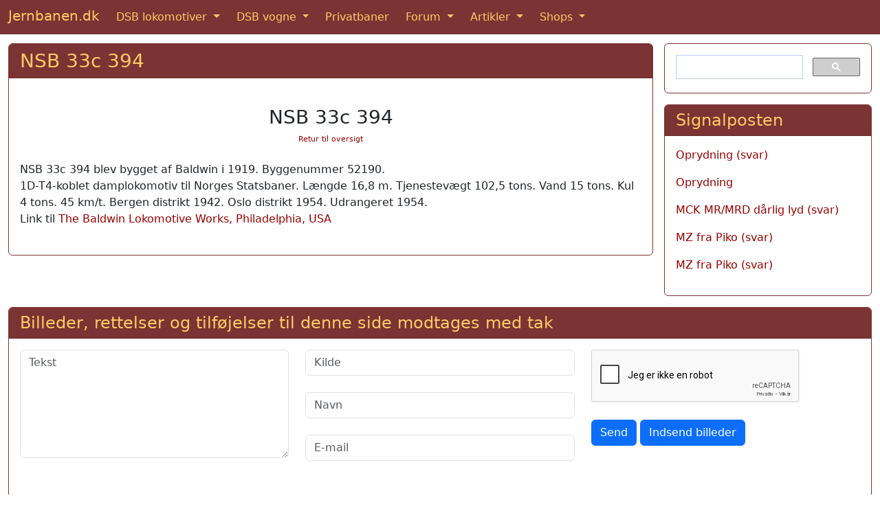

--- FILE ---
content_type: text/html; charset=utf-8
request_url: https://www.google.com/recaptcha/api2/anchor?ar=1&k=6LcIqBMUAAAAAAUzm5XeLElrXXrpCQKheUwvaDZq&co=aHR0cHM6Ly93d3cuamVybmJhbmVuLmRrOjQ0Mw..&hl=da&v=PoyoqOPhxBO7pBk68S4YbpHZ&size=normal&anchor-ms=20000&execute-ms=30000&cb=58t7lbsx123c
body_size: 49634
content:
<!DOCTYPE HTML><html dir="ltr" lang="da"><head><meta http-equiv="Content-Type" content="text/html; charset=UTF-8">
<meta http-equiv="X-UA-Compatible" content="IE=edge">
<title>reCAPTCHA</title>
<style type="text/css">
/* cyrillic-ext */
@font-face {
  font-family: 'Roboto';
  font-style: normal;
  font-weight: 400;
  font-stretch: 100%;
  src: url(//fonts.gstatic.com/s/roboto/v48/KFO7CnqEu92Fr1ME7kSn66aGLdTylUAMa3GUBHMdazTgWw.woff2) format('woff2');
  unicode-range: U+0460-052F, U+1C80-1C8A, U+20B4, U+2DE0-2DFF, U+A640-A69F, U+FE2E-FE2F;
}
/* cyrillic */
@font-face {
  font-family: 'Roboto';
  font-style: normal;
  font-weight: 400;
  font-stretch: 100%;
  src: url(//fonts.gstatic.com/s/roboto/v48/KFO7CnqEu92Fr1ME7kSn66aGLdTylUAMa3iUBHMdazTgWw.woff2) format('woff2');
  unicode-range: U+0301, U+0400-045F, U+0490-0491, U+04B0-04B1, U+2116;
}
/* greek-ext */
@font-face {
  font-family: 'Roboto';
  font-style: normal;
  font-weight: 400;
  font-stretch: 100%;
  src: url(//fonts.gstatic.com/s/roboto/v48/KFO7CnqEu92Fr1ME7kSn66aGLdTylUAMa3CUBHMdazTgWw.woff2) format('woff2');
  unicode-range: U+1F00-1FFF;
}
/* greek */
@font-face {
  font-family: 'Roboto';
  font-style: normal;
  font-weight: 400;
  font-stretch: 100%;
  src: url(//fonts.gstatic.com/s/roboto/v48/KFO7CnqEu92Fr1ME7kSn66aGLdTylUAMa3-UBHMdazTgWw.woff2) format('woff2');
  unicode-range: U+0370-0377, U+037A-037F, U+0384-038A, U+038C, U+038E-03A1, U+03A3-03FF;
}
/* math */
@font-face {
  font-family: 'Roboto';
  font-style: normal;
  font-weight: 400;
  font-stretch: 100%;
  src: url(//fonts.gstatic.com/s/roboto/v48/KFO7CnqEu92Fr1ME7kSn66aGLdTylUAMawCUBHMdazTgWw.woff2) format('woff2');
  unicode-range: U+0302-0303, U+0305, U+0307-0308, U+0310, U+0312, U+0315, U+031A, U+0326-0327, U+032C, U+032F-0330, U+0332-0333, U+0338, U+033A, U+0346, U+034D, U+0391-03A1, U+03A3-03A9, U+03B1-03C9, U+03D1, U+03D5-03D6, U+03F0-03F1, U+03F4-03F5, U+2016-2017, U+2034-2038, U+203C, U+2040, U+2043, U+2047, U+2050, U+2057, U+205F, U+2070-2071, U+2074-208E, U+2090-209C, U+20D0-20DC, U+20E1, U+20E5-20EF, U+2100-2112, U+2114-2115, U+2117-2121, U+2123-214F, U+2190, U+2192, U+2194-21AE, U+21B0-21E5, U+21F1-21F2, U+21F4-2211, U+2213-2214, U+2216-22FF, U+2308-230B, U+2310, U+2319, U+231C-2321, U+2336-237A, U+237C, U+2395, U+239B-23B7, U+23D0, U+23DC-23E1, U+2474-2475, U+25AF, U+25B3, U+25B7, U+25BD, U+25C1, U+25CA, U+25CC, U+25FB, U+266D-266F, U+27C0-27FF, U+2900-2AFF, U+2B0E-2B11, U+2B30-2B4C, U+2BFE, U+3030, U+FF5B, U+FF5D, U+1D400-1D7FF, U+1EE00-1EEFF;
}
/* symbols */
@font-face {
  font-family: 'Roboto';
  font-style: normal;
  font-weight: 400;
  font-stretch: 100%;
  src: url(//fonts.gstatic.com/s/roboto/v48/KFO7CnqEu92Fr1ME7kSn66aGLdTylUAMaxKUBHMdazTgWw.woff2) format('woff2');
  unicode-range: U+0001-000C, U+000E-001F, U+007F-009F, U+20DD-20E0, U+20E2-20E4, U+2150-218F, U+2190, U+2192, U+2194-2199, U+21AF, U+21E6-21F0, U+21F3, U+2218-2219, U+2299, U+22C4-22C6, U+2300-243F, U+2440-244A, U+2460-24FF, U+25A0-27BF, U+2800-28FF, U+2921-2922, U+2981, U+29BF, U+29EB, U+2B00-2BFF, U+4DC0-4DFF, U+FFF9-FFFB, U+10140-1018E, U+10190-1019C, U+101A0, U+101D0-101FD, U+102E0-102FB, U+10E60-10E7E, U+1D2C0-1D2D3, U+1D2E0-1D37F, U+1F000-1F0FF, U+1F100-1F1AD, U+1F1E6-1F1FF, U+1F30D-1F30F, U+1F315, U+1F31C, U+1F31E, U+1F320-1F32C, U+1F336, U+1F378, U+1F37D, U+1F382, U+1F393-1F39F, U+1F3A7-1F3A8, U+1F3AC-1F3AF, U+1F3C2, U+1F3C4-1F3C6, U+1F3CA-1F3CE, U+1F3D4-1F3E0, U+1F3ED, U+1F3F1-1F3F3, U+1F3F5-1F3F7, U+1F408, U+1F415, U+1F41F, U+1F426, U+1F43F, U+1F441-1F442, U+1F444, U+1F446-1F449, U+1F44C-1F44E, U+1F453, U+1F46A, U+1F47D, U+1F4A3, U+1F4B0, U+1F4B3, U+1F4B9, U+1F4BB, U+1F4BF, U+1F4C8-1F4CB, U+1F4D6, U+1F4DA, U+1F4DF, U+1F4E3-1F4E6, U+1F4EA-1F4ED, U+1F4F7, U+1F4F9-1F4FB, U+1F4FD-1F4FE, U+1F503, U+1F507-1F50B, U+1F50D, U+1F512-1F513, U+1F53E-1F54A, U+1F54F-1F5FA, U+1F610, U+1F650-1F67F, U+1F687, U+1F68D, U+1F691, U+1F694, U+1F698, U+1F6AD, U+1F6B2, U+1F6B9-1F6BA, U+1F6BC, U+1F6C6-1F6CF, U+1F6D3-1F6D7, U+1F6E0-1F6EA, U+1F6F0-1F6F3, U+1F6F7-1F6FC, U+1F700-1F7FF, U+1F800-1F80B, U+1F810-1F847, U+1F850-1F859, U+1F860-1F887, U+1F890-1F8AD, U+1F8B0-1F8BB, U+1F8C0-1F8C1, U+1F900-1F90B, U+1F93B, U+1F946, U+1F984, U+1F996, U+1F9E9, U+1FA00-1FA6F, U+1FA70-1FA7C, U+1FA80-1FA89, U+1FA8F-1FAC6, U+1FACE-1FADC, U+1FADF-1FAE9, U+1FAF0-1FAF8, U+1FB00-1FBFF;
}
/* vietnamese */
@font-face {
  font-family: 'Roboto';
  font-style: normal;
  font-weight: 400;
  font-stretch: 100%;
  src: url(//fonts.gstatic.com/s/roboto/v48/KFO7CnqEu92Fr1ME7kSn66aGLdTylUAMa3OUBHMdazTgWw.woff2) format('woff2');
  unicode-range: U+0102-0103, U+0110-0111, U+0128-0129, U+0168-0169, U+01A0-01A1, U+01AF-01B0, U+0300-0301, U+0303-0304, U+0308-0309, U+0323, U+0329, U+1EA0-1EF9, U+20AB;
}
/* latin-ext */
@font-face {
  font-family: 'Roboto';
  font-style: normal;
  font-weight: 400;
  font-stretch: 100%;
  src: url(//fonts.gstatic.com/s/roboto/v48/KFO7CnqEu92Fr1ME7kSn66aGLdTylUAMa3KUBHMdazTgWw.woff2) format('woff2');
  unicode-range: U+0100-02BA, U+02BD-02C5, U+02C7-02CC, U+02CE-02D7, U+02DD-02FF, U+0304, U+0308, U+0329, U+1D00-1DBF, U+1E00-1E9F, U+1EF2-1EFF, U+2020, U+20A0-20AB, U+20AD-20C0, U+2113, U+2C60-2C7F, U+A720-A7FF;
}
/* latin */
@font-face {
  font-family: 'Roboto';
  font-style: normal;
  font-weight: 400;
  font-stretch: 100%;
  src: url(//fonts.gstatic.com/s/roboto/v48/KFO7CnqEu92Fr1ME7kSn66aGLdTylUAMa3yUBHMdazQ.woff2) format('woff2');
  unicode-range: U+0000-00FF, U+0131, U+0152-0153, U+02BB-02BC, U+02C6, U+02DA, U+02DC, U+0304, U+0308, U+0329, U+2000-206F, U+20AC, U+2122, U+2191, U+2193, U+2212, U+2215, U+FEFF, U+FFFD;
}
/* cyrillic-ext */
@font-face {
  font-family: 'Roboto';
  font-style: normal;
  font-weight: 500;
  font-stretch: 100%;
  src: url(//fonts.gstatic.com/s/roboto/v48/KFO7CnqEu92Fr1ME7kSn66aGLdTylUAMa3GUBHMdazTgWw.woff2) format('woff2');
  unicode-range: U+0460-052F, U+1C80-1C8A, U+20B4, U+2DE0-2DFF, U+A640-A69F, U+FE2E-FE2F;
}
/* cyrillic */
@font-face {
  font-family: 'Roboto';
  font-style: normal;
  font-weight: 500;
  font-stretch: 100%;
  src: url(//fonts.gstatic.com/s/roboto/v48/KFO7CnqEu92Fr1ME7kSn66aGLdTylUAMa3iUBHMdazTgWw.woff2) format('woff2');
  unicode-range: U+0301, U+0400-045F, U+0490-0491, U+04B0-04B1, U+2116;
}
/* greek-ext */
@font-face {
  font-family: 'Roboto';
  font-style: normal;
  font-weight: 500;
  font-stretch: 100%;
  src: url(//fonts.gstatic.com/s/roboto/v48/KFO7CnqEu92Fr1ME7kSn66aGLdTylUAMa3CUBHMdazTgWw.woff2) format('woff2');
  unicode-range: U+1F00-1FFF;
}
/* greek */
@font-face {
  font-family: 'Roboto';
  font-style: normal;
  font-weight: 500;
  font-stretch: 100%;
  src: url(//fonts.gstatic.com/s/roboto/v48/KFO7CnqEu92Fr1ME7kSn66aGLdTylUAMa3-UBHMdazTgWw.woff2) format('woff2');
  unicode-range: U+0370-0377, U+037A-037F, U+0384-038A, U+038C, U+038E-03A1, U+03A3-03FF;
}
/* math */
@font-face {
  font-family: 'Roboto';
  font-style: normal;
  font-weight: 500;
  font-stretch: 100%;
  src: url(//fonts.gstatic.com/s/roboto/v48/KFO7CnqEu92Fr1ME7kSn66aGLdTylUAMawCUBHMdazTgWw.woff2) format('woff2');
  unicode-range: U+0302-0303, U+0305, U+0307-0308, U+0310, U+0312, U+0315, U+031A, U+0326-0327, U+032C, U+032F-0330, U+0332-0333, U+0338, U+033A, U+0346, U+034D, U+0391-03A1, U+03A3-03A9, U+03B1-03C9, U+03D1, U+03D5-03D6, U+03F0-03F1, U+03F4-03F5, U+2016-2017, U+2034-2038, U+203C, U+2040, U+2043, U+2047, U+2050, U+2057, U+205F, U+2070-2071, U+2074-208E, U+2090-209C, U+20D0-20DC, U+20E1, U+20E5-20EF, U+2100-2112, U+2114-2115, U+2117-2121, U+2123-214F, U+2190, U+2192, U+2194-21AE, U+21B0-21E5, U+21F1-21F2, U+21F4-2211, U+2213-2214, U+2216-22FF, U+2308-230B, U+2310, U+2319, U+231C-2321, U+2336-237A, U+237C, U+2395, U+239B-23B7, U+23D0, U+23DC-23E1, U+2474-2475, U+25AF, U+25B3, U+25B7, U+25BD, U+25C1, U+25CA, U+25CC, U+25FB, U+266D-266F, U+27C0-27FF, U+2900-2AFF, U+2B0E-2B11, U+2B30-2B4C, U+2BFE, U+3030, U+FF5B, U+FF5D, U+1D400-1D7FF, U+1EE00-1EEFF;
}
/* symbols */
@font-face {
  font-family: 'Roboto';
  font-style: normal;
  font-weight: 500;
  font-stretch: 100%;
  src: url(//fonts.gstatic.com/s/roboto/v48/KFO7CnqEu92Fr1ME7kSn66aGLdTylUAMaxKUBHMdazTgWw.woff2) format('woff2');
  unicode-range: U+0001-000C, U+000E-001F, U+007F-009F, U+20DD-20E0, U+20E2-20E4, U+2150-218F, U+2190, U+2192, U+2194-2199, U+21AF, U+21E6-21F0, U+21F3, U+2218-2219, U+2299, U+22C4-22C6, U+2300-243F, U+2440-244A, U+2460-24FF, U+25A0-27BF, U+2800-28FF, U+2921-2922, U+2981, U+29BF, U+29EB, U+2B00-2BFF, U+4DC0-4DFF, U+FFF9-FFFB, U+10140-1018E, U+10190-1019C, U+101A0, U+101D0-101FD, U+102E0-102FB, U+10E60-10E7E, U+1D2C0-1D2D3, U+1D2E0-1D37F, U+1F000-1F0FF, U+1F100-1F1AD, U+1F1E6-1F1FF, U+1F30D-1F30F, U+1F315, U+1F31C, U+1F31E, U+1F320-1F32C, U+1F336, U+1F378, U+1F37D, U+1F382, U+1F393-1F39F, U+1F3A7-1F3A8, U+1F3AC-1F3AF, U+1F3C2, U+1F3C4-1F3C6, U+1F3CA-1F3CE, U+1F3D4-1F3E0, U+1F3ED, U+1F3F1-1F3F3, U+1F3F5-1F3F7, U+1F408, U+1F415, U+1F41F, U+1F426, U+1F43F, U+1F441-1F442, U+1F444, U+1F446-1F449, U+1F44C-1F44E, U+1F453, U+1F46A, U+1F47D, U+1F4A3, U+1F4B0, U+1F4B3, U+1F4B9, U+1F4BB, U+1F4BF, U+1F4C8-1F4CB, U+1F4D6, U+1F4DA, U+1F4DF, U+1F4E3-1F4E6, U+1F4EA-1F4ED, U+1F4F7, U+1F4F9-1F4FB, U+1F4FD-1F4FE, U+1F503, U+1F507-1F50B, U+1F50D, U+1F512-1F513, U+1F53E-1F54A, U+1F54F-1F5FA, U+1F610, U+1F650-1F67F, U+1F687, U+1F68D, U+1F691, U+1F694, U+1F698, U+1F6AD, U+1F6B2, U+1F6B9-1F6BA, U+1F6BC, U+1F6C6-1F6CF, U+1F6D3-1F6D7, U+1F6E0-1F6EA, U+1F6F0-1F6F3, U+1F6F7-1F6FC, U+1F700-1F7FF, U+1F800-1F80B, U+1F810-1F847, U+1F850-1F859, U+1F860-1F887, U+1F890-1F8AD, U+1F8B0-1F8BB, U+1F8C0-1F8C1, U+1F900-1F90B, U+1F93B, U+1F946, U+1F984, U+1F996, U+1F9E9, U+1FA00-1FA6F, U+1FA70-1FA7C, U+1FA80-1FA89, U+1FA8F-1FAC6, U+1FACE-1FADC, U+1FADF-1FAE9, U+1FAF0-1FAF8, U+1FB00-1FBFF;
}
/* vietnamese */
@font-face {
  font-family: 'Roboto';
  font-style: normal;
  font-weight: 500;
  font-stretch: 100%;
  src: url(//fonts.gstatic.com/s/roboto/v48/KFO7CnqEu92Fr1ME7kSn66aGLdTylUAMa3OUBHMdazTgWw.woff2) format('woff2');
  unicode-range: U+0102-0103, U+0110-0111, U+0128-0129, U+0168-0169, U+01A0-01A1, U+01AF-01B0, U+0300-0301, U+0303-0304, U+0308-0309, U+0323, U+0329, U+1EA0-1EF9, U+20AB;
}
/* latin-ext */
@font-face {
  font-family: 'Roboto';
  font-style: normal;
  font-weight: 500;
  font-stretch: 100%;
  src: url(//fonts.gstatic.com/s/roboto/v48/KFO7CnqEu92Fr1ME7kSn66aGLdTylUAMa3KUBHMdazTgWw.woff2) format('woff2');
  unicode-range: U+0100-02BA, U+02BD-02C5, U+02C7-02CC, U+02CE-02D7, U+02DD-02FF, U+0304, U+0308, U+0329, U+1D00-1DBF, U+1E00-1E9F, U+1EF2-1EFF, U+2020, U+20A0-20AB, U+20AD-20C0, U+2113, U+2C60-2C7F, U+A720-A7FF;
}
/* latin */
@font-face {
  font-family: 'Roboto';
  font-style: normal;
  font-weight: 500;
  font-stretch: 100%;
  src: url(//fonts.gstatic.com/s/roboto/v48/KFO7CnqEu92Fr1ME7kSn66aGLdTylUAMa3yUBHMdazQ.woff2) format('woff2');
  unicode-range: U+0000-00FF, U+0131, U+0152-0153, U+02BB-02BC, U+02C6, U+02DA, U+02DC, U+0304, U+0308, U+0329, U+2000-206F, U+20AC, U+2122, U+2191, U+2193, U+2212, U+2215, U+FEFF, U+FFFD;
}
/* cyrillic-ext */
@font-face {
  font-family: 'Roboto';
  font-style: normal;
  font-weight: 900;
  font-stretch: 100%;
  src: url(//fonts.gstatic.com/s/roboto/v48/KFO7CnqEu92Fr1ME7kSn66aGLdTylUAMa3GUBHMdazTgWw.woff2) format('woff2');
  unicode-range: U+0460-052F, U+1C80-1C8A, U+20B4, U+2DE0-2DFF, U+A640-A69F, U+FE2E-FE2F;
}
/* cyrillic */
@font-face {
  font-family: 'Roboto';
  font-style: normal;
  font-weight: 900;
  font-stretch: 100%;
  src: url(//fonts.gstatic.com/s/roboto/v48/KFO7CnqEu92Fr1ME7kSn66aGLdTylUAMa3iUBHMdazTgWw.woff2) format('woff2');
  unicode-range: U+0301, U+0400-045F, U+0490-0491, U+04B0-04B1, U+2116;
}
/* greek-ext */
@font-face {
  font-family: 'Roboto';
  font-style: normal;
  font-weight: 900;
  font-stretch: 100%;
  src: url(//fonts.gstatic.com/s/roboto/v48/KFO7CnqEu92Fr1ME7kSn66aGLdTylUAMa3CUBHMdazTgWw.woff2) format('woff2');
  unicode-range: U+1F00-1FFF;
}
/* greek */
@font-face {
  font-family: 'Roboto';
  font-style: normal;
  font-weight: 900;
  font-stretch: 100%;
  src: url(//fonts.gstatic.com/s/roboto/v48/KFO7CnqEu92Fr1ME7kSn66aGLdTylUAMa3-UBHMdazTgWw.woff2) format('woff2');
  unicode-range: U+0370-0377, U+037A-037F, U+0384-038A, U+038C, U+038E-03A1, U+03A3-03FF;
}
/* math */
@font-face {
  font-family: 'Roboto';
  font-style: normal;
  font-weight: 900;
  font-stretch: 100%;
  src: url(//fonts.gstatic.com/s/roboto/v48/KFO7CnqEu92Fr1ME7kSn66aGLdTylUAMawCUBHMdazTgWw.woff2) format('woff2');
  unicode-range: U+0302-0303, U+0305, U+0307-0308, U+0310, U+0312, U+0315, U+031A, U+0326-0327, U+032C, U+032F-0330, U+0332-0333, U+0338, U+033A, U+0346, U+034D, U+0391-03A1, U+03A3-03A9, U+03B1-03C9, U+03D1, U+03D5-03D6, U+03F0-03F1, U+03F4-03F5, U+2016-2017, U+2034-2038, U+203C, U+2040, U+2043, U+2047, U+2050, U+2057, U+205F, U+2070-2071, U+2074-208E, U+2090-209C, U+20D0-20DC, U+20E1, U+20E5-20EF, U+2100-2112, U+2114-2115, U+2117-2121, U+2123-214F, U+2190, U+2192, U+2194-21AE, U+21B0-21E5, U+21F1-21F2, U+21F4-2211, U+2213-2214, U+2216-22FF, U+2308-230B, U+2310, U+2319, U+231C-2321, U+2336-237A, U+237C, U+2395, U+239B-23B7, U+23D0, U+23DC-23E1, U+2474-2475, U+25AF, U+25B3, U+25B7, U+25BD, U+25C1, U+25CA, U+25CC, U+25FB, U+266D-266F, U+27C0-27FF, U+2900-2AFF, U+2B0E-2B11, U+2B30-2B4C, U+2BFE, U+3030, U+FF5B, U+FF5D, U+1D400-1D7FF, U+1EE00-1EEFF;
}
/* symbols */
@font-face {
  font-family: 'Roboto';
  font-style: normal;
  font-weight: 900;
  font-stretch: 100%;
  src: url(//fonts.gstatic.com/s/roboto/v48/KFO7CnqEu92Fr1ME7kSn66aGLdTylUAMaxKUBHMdazTgWw.woff2) format('woff2');
  unicode-range: U+0001-000C, U+000E-001F, U+007F-009F, U+20DD-20E0, U+20E2-20E4, U+2150-218F, U+2190, U+2192, U+2194-2199, U+21AF, U+21E6-21F0, U+21F3, U+2218-2219, U+2299, U+22C4-22C6, U+2300-243F, U+2440-244A, U+2460-24FF, U+25A0-27BF, U+2800-28FF, U+2921-2922, U+2981, U+29BF, U+29EB, U+2B00-2BFF, U+4DC0-4DFF, U+FFF9-FFFB, U+10140-1018E, U+10190-1019C, U+101A0, U+101D0-101FD, U+102E0-102FB, U+10E60-10E7E, U+1D2C0-1D2D3, U+1D2E0-1D37F, U+1F000-1F0FF, U+1F100-1F1AD, U+1F1E6-1F1FF, U+1F30D-1F30F, U+1F315, U+1F31C, U+1F31E, U+1F320-1F32C, U+1F336, U+1F378, U+1F37D, U+1F382, U+1F393-1F39F, U+1F3A7-1F3A8, U+1F3AC-1F3AF, U+1F3C2, U+1F3C4-1F3C6, U+1F3CA-1F3CE, U+1F3D4-1F3E0, U+1F3ED, U+1F3F1-1F3F3, U+1F3F5-1F3F7, U+1F408, U+1F415, U+1F41F, U+1F426, U+1F43F, U+1F441-1F442, U+1F444, U+1F446-1F449, U+1F44C-1F44E, U+1F453, U+1F46A, U+1F47D, U+1F4A3, U+1F4B0, U+1F4B3, U+1F4B9, U+1F4BB, U+1F4BF, U+1F4C8-1F4CB, U+1F4D6, U+1F4DA, U+1F4DF, U+1F4E3-1F4E6, U+1F4EA-1F4ED, U+1F4F7, U+1F4F9-1F4FB, U+1F4FD-1F4FE, U+1F503, U+1F507-1F50B, U+1F50D, U+1F512-1F513, U+1F53E-1F54A, U+1F54F-1F5FA, U+1F610, U+1F650-1F67F, U+1F687, U+1F68D, U+1F691, U+1F694, U+1F698, U+1F6AD, U+1F6B2, U+1F6B9-1F6BA, U+1F6BC, U+1F6C6-1F6CF, U+1F6D3-1F6D7, U+1F6E0-1F6EA, U+1F6F0-1F6F3, U+1F6F7-1F6FC, U+1F700-1F7FF, U+1F800-1F80B, U+1F810-1F847, U+1F850-1F859, U+1F860-1F887, U+1F890-1F8AD, U+1F8B0-1F8BB, U+1F8C0-1F8C1, U+1F900-1F90B, U+1F93B, U+1F946, U+1F984, U+1F996, U+1F9E9, U+1FA00-1FA6F, U+1FA70-1FA7C, U+1FA80-1FA89, U+1FA8F-1FAC6, U+1FACE-1FADC, U+1FADF-1FAE9, U+1FAF0-1FAF8, U+1FB00-1FBFF;
}
/* vietnamese */
@font-face {
  font-family: 'Roboto';
  font-style: normal;
  font-weight: 900;
  font-stretch: 100%;
  src: url(//fonts.gstatic.com/s/roboto/v48/KFO7CnqEu92Fr1ME7kSn66aGLdTylUAMa3OUBHMdazTgWw.woff2) format('woff2');
  unicode-range: U+0102-0103, U+0110-0111, U+0128-0129, U+0168-0169, U+01A0-01A1, U+01AF-01B0, U+0300-0301, U+0303-0304, U+0308-0309, U+0323, U+0329, U+1EA0-1EF9, U+20AB;
}
/* latin-ext */
@font-face {
  font-family: 'Roboto';
  font-style: normal;
  font-weight: 900;
  font-stretch: 100%;
  src: url(//fonts.gstatic.com/s/roboto/v48/KFO7CnqEu92Fr1ME7kSn66aGLdTylUAMa3KUBHMdazTgWw.woff2) format('woff2');
  unicode-range: U+0100-02BA, U+02BD-02C5, U+02C7-02CC, U+02CE-02D7, U+02DD-02FF, U+0304, U+0308, U+0329, U+1D00-1DBF, U+1E00-1E9F, U+1EF2-1EFF, U+2020, U+20A0-20AB, U+20AD-20C0, U+2113, U+2C60-2C7F, U+A720-A7FF;
}
/* latin */
@font-face {
  font-family: 'Roboto';
  font-style: normal;
  font-weight: 900;
  font-stretch: 100%;
  src: url(//fonts.gstatic.com/s/roboto/v48/KFO7CnqEu92Fr1ME7kSn66aGLdTylUAMa3yUBHMdazQ.woff2) format('woff2');
  unicode-range: U+0000-00FF, U+0131, U+0152-0153, U+02BB-02BC, U+02C6, U+02DA, U+02DC, U+0304, U+0308, U+0329, U+2000-206F, U+20AC, U+2122, U+2191, U+2193, U+2212, U+2215, U+FEFF, U+FFFD;
}

</style>
<link rel="stylesheet" type="text/css" href="https://www.gstatic.com/recaptcha/releases/PoyoqOPhxBO7pBk68S4YbpHZ/styles__ltr.css">
<script nonce="mqPQa5XbBtMUt4ELszdULA" type="text/javascript">window['__recaptcha_api'] = 'https://www.google.com/recaptcha/api2/';</script>
<script type="text/javascript" src="https://www.gstatic.com/recaptcha/releases/PoyoqOPhxBO7pBk68S4YbpHZ/recaptcha__da.js" nonce="mqPQa5XbBtMUt4ELszdULA">
      
    </script></head>
<body><div id="rc-anchor-alert" class="rc-anchor-alert"></div>
<input type="hidden" id="recaptcha-token" value="[base64]">
<script type="text/javascript" nonce="mqPQa5XbBtMUt4ELszdULA">
      recaptcha.anchor.Main.init("[\x22ainput\x22,[\x22bgdata\x22,\x22\x22,\[base64]/[base64]/bmV3IFpbdF0obVswXSk6Sz09Mj9uZXcgWlt0XShtWzBdLG1bMV0pOks9PTM/bmV3IFpbdF0obVswXSxtWzFdLG1bMl0pOks9PTQ/[base64]/[base64]/[base64]/[base64]/[base64]/[base64]/[base64]/[base64]/[base64]/[base64]/[base64]/[base64]/[base64]/[base64]\\u003d\\u003d\x22,\[base64]\\u003d\x22,\x22EBDCohl4cQEGIidTBQAawoJCw6hAw4oKO8KSFMOgRH/[base64]/wrs9w53ChcOKw6wzOyvCj8Ocw4vCtA7DssKdB8Obw4XDjcOuw4TDlsKpw67DjhMhO0keEcOvYSfDpDDCnlQgQlAbQsOCw5XDs8K5Y8K+w4ULE8KVJ8KzwqAjwq4PfMKBw6QOwp7CrHkGQXM5wq/CrXzDgcK6JXjClcK+wqE5wrTCkx/DjTkvw5IHOcK/[base64]/w4fCsCQLV8OLwr0ewrbCkcKUMnEvw4jDuTJ9wr/DgTJqL0jCp2/[base64]/CmABNwq7DuMOsaFMERMOUIcOqenXDusKRHgdUw5R+K8KaR8K3EmxND8O6w4XCkVFawo4nwpnCkmLCpTvCowYkXW/CncOOwrfCgcKEa1jCrcOPYycbPkQCw7vChcKYVcOzZCnCt8OvMyVsch8tw7k8YMKIwrDCscO9wpl4T8OONEI+wq/CrR0EasKrwqTCqkYlSW1GwqvClsKaEcOdw4LCjzwqMMKwfH7DlQfCpEoMw4M7EcO3AsOpwrjCnn3DtmEvJMOBw79MRsOHw4rDgsKOwq46I0kcwo7CpMOKQD9IDDDCuSI3W8KXWsKqH3Frw6/DhgXDl8KIVcOgfMK8IcONZcK6EcOFwoVJwoxnKDTDnwUfAFTDkCvCpBA5wrkGOX9GcwMoDRHCvsK/YsO7FcKcw6/DpQLCpg7DhMOywrHDsUR8wp/[base64]/CgMOMwoYAw4/DmcO6D0XCiDLCrVrDrMOzwq/DsRXDtWEiw7k/ZsOQZcOnwqLDlT7DoQPDhSHCiTNhAwYvw6xDwpTDhxQAW8O1AcOzw49RXzAJwpYxb2TDmQXCp8OKw7jDrcKVwrNOwqF3w5BNUsObwq9twoTDvMKbwo0Jw5/DpsOFcsKjKMOGA8OkLjwqwrEZw6AjNsOYw4EKDAPChsKZJMKUIyrDgcOkw5bDrgPCtMOyw5Y4wpp+wrY0w4TCmwkQJcKBX1R9RMKcw5dxOTopwoLCohHDkWZJwqfDshTDgFrCqxBTw5oHw7/DpEVbdUXDlEPDgsKvw7U7wqBtHcKUwpfDqXHDk8KIwop1w7zDpcOew4PCkAjDscKtw5I6RcOGfQXClcOlw79/VEd7w64VbcOawqTCnlDDgMO+w7/CvDrClMO0VVLDh1PClhTCnS9GP8K9ZsK3TcKqXMK1w4lCdMKad0l+wqRaFcKQw7rDoTM6M0pTU2Ecw6TDsMKXw7wYS8OFFTkvWRlVV8K1DnVSBC5rMyZpw5Y+e8O/w4E+wofCnsO3wppQTgxhOsKGw65rwoTDnsOMe8OQaMOXw7XCjMKkD1gmwpnCkcKxCcKxQcKfwpnCvcOvw4VpZFUwXMOjcy1cB3g8w6PCncKVeGd4YEVlGcOywqofw6FKw4gQwo0Fw5XCm2sYKMOvw4stVMObwpXDrjEZw67DoU3CnMK9Qn/CtMOHazgyw79Yw6tQw7IAR8K5d8ORNX/ChMODKcK8dAA4BcOJwoY5w6ZbGcOfS1EfwqDCu1oHFsK1AXXDmmDDscKrw4/[base64]/w6BYQsOSwpDCtsOyVcKnwp5Uw4ohw65LRRRyECfDjXLCm3nDgcODMsKXKzkMw7xJN8KzcAdrw5nDosKeZUHCqMKUAXhFVcKUTsOZMEfDnWAXw6MxM2/DgSUOETXCp8K1EsO+w4XDnEhww6spw7cpwpXDmxcuwoLDlsOFw7Bswo/[base64]/CksOJW8O9IsOKw78SwqU1DcKrd1klw4nCnRE1w5LCgCwVwp3DsHDCpwoLw7zDqsKiwot1ZnDDscKXwoRcFcOzdsO7w75QY8OsCmQbcUvDn8Kbe8O0GsKsaAtjbcK8KMK0eRd9KnbCt8Oxw4ZKHcOcemtLC0Zawr/CncKpcjjDrgPDrxLDkwfCgcKow40WI8OQwrnCu23CmcOJbyfDpE04Cg8JZsKYb8KbeAnCuBpyw4xfEgDDisOsworCjcOTCTkow6HDkHZKTQnCpsKXwrHCtsOMw7HDhsKWw5/DssO1woRyM2/CrMOJEHs/[base64]/wqzDrhVxJAnDqcORRlY/[base64]/w7vDhMOowpovQsOowp0QacOew6fCqWrCssO8woXChHBSw6XCr2TClwzDnsOJYzjCsWAfw7TDmxMkw5rDrsKpw7nDmDfCvcO+w6J2wqHDr03CiMKQNBsDw5/DjTXDo8KgeMKDYcOYARPCqXNgdsKOb8OWBRHCnMKew45yNHvDvl8uYsKYw7TDn8KvH8O/G8O9M8Ksw7PCok7DvSHDmMKidsOjwq53wp7DuT53akLDgx3CplxzVFIzwprDvQHCucOkCWTChsKPasOGSsKuXjjCk8KOwpzCqsKuKy/[base64]/[base64]/CuMKge8KzcBYvw6gxLMKmw53CnsODYTvCsichwqVgw5nDlcKcLinDnMOKSHTDlsK2wrLClsOrw5PCicKjd8KXDWPDmsOOFMKDwpZlXUTDisO/w4k+U8KfwrzDtjkib8OmX8KewrHCq8KbDQPCvsK0AMO4w7zDkQ3CrjHDmsO4KCs7wovDtsO1ZgMZw6Mywq46T8OYw7VQaMKBwoTDnTbChgBiKcKKw73CtRhow6HChg99w49tw4AJw64/[base64]/CgcKdSXTDp8KXVsO+wq9fVBsHR8KMw5RaLcKtwq/DvSDCkMKbeQrDjWrCscKrUsK3w5LCssOxw40Gw41Yw48Ewo0cwp3DuFZUwqzDm8OVcDhCw4cww5x9w405w5QQBcK/wrDCtCRFE8KILsOMw4nDlsKbIAvClV/CnsKZC8KBeAXDpMOgwpDDlsORQn7DhXAUwqE5w7zCuFxOwrAOXR3Du8K5AsOIwqrDkCIxwogQP37Cqh7CpREnbMOiaTDDujrDlmvDlMK5bsO5QhvDjsKOG3kOaMOTKFbCiMK6FcOXS8Otw7Z1aBvDmsKgXsOCDsK+wofDmcKMw5zDlnbCmEYbDcKwa2fDpsO/[base64]/I8KlD8Kvw7tkwrpJPcKOGArCjF/DgMKmElXDvi06EcKNwpfCvVXDuMKgw79lXRPCl8Kzw5rDsEMjw7fDt1DDlcOFw7nDqz7DsF7CgcKPw7tiXMOUAsKww7BnHVHCnHkzVcOuw7ADw73DkT/Dt0TDvcONwrvDt1LCtcKPwprDrMOfFmsQAMKPwo/DqMOzDmHChXzCvcKUR2PCusKxS8K5wojDrnvDs8Kqw6/CvxRIw4ocw57DkMOlwrDCiUpVYi/DiVjDocKjCcKJMFZcOQotYcKzwodMwrzCqWY/w4ZbwpwQBEp+wqUYJwLCkEDDmgJvwpVXw6LCusKHaMKhAS5LwrnCv8OoBhs+woxVw7JqVRHDncO8w50wb8O4wr/DjhZCHcOzwqrDnWVLwqdgJcKfRlPCoi3ChcKIw7pfw6jCsMKKwoTCu8KUXlvDosK/w68fGcO9w63DpCEiwrtMaAYqwpEDw5LDrMKoMAoZw4l1w67DnMK8BMOEw7gjw5csL8K+wogOwrvDhDhMBkA2wrgDw5LCpcKcwq3CvTArw7RHwpnDvhDDrsKaw4EGRsOeIz/Ci28SLH/[base64]/ChQbCvsOKwpzCsVrDrcOpw6vDjsOqw6VLw5oJasOKSzLCh8KzwrXCp1nCk8OAw4jDlyEnHsOvw4TDnRLCjGXCicKxFk7DpwDDjMKJQGnCq10wWMOEwozDriIKWRTCg8KEw7wWenMiwozCiALDiHksLkNGw6fCkSsFH1h7OS/CrX5Aw5PDqW/Cni3DlsKHwoXDglcKwqNMSsOfw67DoMKqwq/Dnl0Xw5lmw5LCgMK6NXMjwqTDr8O0w4fCswXCicO9Bzt8wr1XVw4Jw6nDjh8Ww557wo8dBcOiLmkpw6p8E8O2w4xWMsKkwpbDlsOwwqo2w4/[base64]/CgcOxw5h4F8KRwr1kw4zDoCLDhMKMwpzCjSQTw49aw7rCtyDCpcO/wq1OZ8O2wqHDmsK+ewbChhxCw6vCn25CfsOPwpUEZmrDusKdHErCqMO7TMKbFMOgJMKcHzDCmcOdworCtsK0w7zDvHNIw6o7wo5/[base64]/DqsKcdMOQw6rDusOtwpXDn8KhwqEhwrlJKFFhFMKqwr7DtAo2w6LDnMKLYsOHw7XDhsKNwoTDkcO3wqXDisKowovCixrDsGzCtsOWwqNxY8OWwrZvNV7DsS8fJj/DkcOtcsK4YcOnw7LDlzNuZMKbcXTDm8KUdsO6wqV1wqAmw7djFcKvwr17XcOvazNPwpNTw7DDvDvDnWQwIVzClmTDqG9Sw6gVwofCsHgSwqzDgsKJwr4FK03DuC/[base64]/DtRbDusKkwqLDoMKmw5oVw7PCpWnCrAFvw5jDhcOWcmczwoMuwqzCkT0DKcOwQsOsasONQMKywp7DtWXDosK3w73DrmUBN8KneMO0GnTDnwBwYMK1ScKRwqHDglBcQGvDq8KSwq/Cg8KAw5seKyDDpQXCnXEOMRJLwopOFMOVw4DDrsK1wqDCv8OPwp/CmsKULMOUw4YHMcK/BDkfDW3Cu8OXw4YAwo4BwogRMMO9wpXDtDFDwqwGOXdLwpwUwrsKIsKWb8ONw5/CpcKew5Zbw6fDncO6wrzDv8KEVT/CpF7Dvi4tLS1COhrCi8OLWsODT8KuFsK/FMO/YMKvCcOrwojChCQZScKFTlUGw6DCkUjCp8OfworClgzDjS4hw6IfwoLCsUcewq3CocK4wqzDj2vDtFzDjBbCkGQhw7fCgGoRJsKsXRPDr8OrHsOaw5zCiysNAcKfJGbCjz3CuVUaw5Z3w4TCgQ3DlkzDkwjCmUBRcMOvDsKvI8OiH17CkcOxw7Ntw67DisO7wr/[base64]/DgcKSKw/DtcKxw4XCl8OIw4fCm8K0wqAiw5wxwrhRagZ5w7cOwrALwo/DgCnCn11NECprw4TDmT1rwrfDncO+w5TCpRA9O8Khw64Pw6jCqsO3acOHaVLCkDjCsmTCnxcSw7ZFwpHDjyFiScOpUsKEXMKHw4pkPCRvGwDDk8OFWmILwp/CpwfCoxnCm8KNZMOlw75wwp1HwqZ4w4bCtT/Dmw8vW0UCflnDhzbDpR/DojEwHMOBwrBHw5nDj3jCqcKMw6bDj8KkZxHDvsK+wpskwrbCocO7wrIvU8OMA8OUwrzDosKow4hCw5QGeMK6wpvCncKYLMKow7M/MsKOwps2bWPDqS7Di8OTbsORRsO0wqvCkDwGXsO+f8O3wqd8w7xOw6hpw7NdLsOhUjLCg3lDw6oAAFl/[base64]/Cp3g2HhUURRDDrsK8w77Cq27CiMKDwp8Aw4QbwqsvJcONwq0Mw7Mbw4PDkHMFLcK7w7tHw6QIw6nDsXw6CSXChsOQSHA3w4LDscOHwp3Cl3DDssKFBWAZJ3sswrwAwpfDqg3CoWJjwrR3THLCgsOMesOmZMO7wp/DqMKSwrDCkynDmHoPw57CmcKkw75WOsOoHEnDtMOjXWjCpgFIw40JwrcsJ1DCo112wrnCg8KKwrhow6cewq7Dsl1jccOJwpYqw50DwqwYW3HCgQLCrnodw73CgMOxw73CoCAcwrwxOhjClRbDh8KKOMOQwr7DnRTCl8K7woozwpAqwrhNUn/CjlUJKMO1wpFZYxLDo8KWw5Uhw7UqIsKKeMKBJgppwopVw7pDw4JYw5F6w6kVwrHDlsKiP8OvUsO6w5BkWMKNCMK8wpJZwo3Cm8Oow7TDhEzDl8KPSCYeesK0wr7DlMO9PcOTwr7Cvz0ow6wow4xRwqDDlUjDhsKMScKmWcKYUcO/GsOZO8O4w6PCsl/DkcK/[base64]/CpsO5WcKIwpnClsOhAMOFw4hBwp1sJcKxPMOSQsOqw4YCYmnCrcOrw4zDlEp6HWDCtsKoXMOSw5omCcK+w7TCtcOmwonCtMKYwqPDqxfCoMKqQsKYIcKrXMOYwogNPsKcwo4/[base64]/CpHNxX8OgYsKcVXUGwowhw4/DocOtOcOlwooMwoM2Q8Kww7U/byx2BsKoJ8K5w4TDi8OLc8OCWW7DkzBdLjgqdDJ0wo3Cg8ORPcKoIcOfw7bDqwrCgEnDlCJ2wqsrw4bDq2cfETlkTcOibUZCw5DDkAfDrMKiw6lLwojCgsKaw4/DkMKrw5M/w4PCgEhTw5vCocKOw6vCosOWw7bDqXwnwqBow6zDpMKRwpfDsW/DlsOBw5FUEnkGA1jDtEITfRTDhS/DtxMbQ8Kcwq3DpVHCjlFmB8Kcw4ZvUMKCByHCmsKvwo1IAsOFDDXCqcOFwofDg8Ovwo3Cji/Ct14EViEKw7/Dk8OKBMKIKWBXLcO4w4hhw5nCvMO3woPDscKewqvDo8K7KgjConYBwrlKw7nDhcKkfB/CrQkRwrEPw6LDu8OGw57CvQRkwqzCiwl+wqt0IwfDl8KLw6zDksKJLGAUCHZ7w7XCscOqCwHDmBVLwrXCvHJMw7LDksO/fGDCvzHClCXCjgzCmcKFa8KuwoBdIMKhacKow69JHMO/[base64]/w7vDoknDmiLDtcKAU8O0C3Maw6DCrMK/wq9zP1F2w63DpnbCjcKlU8O8woVSWAPDjTvCtn0RwotCGTBQw6RPw7rDkMKVBDfCnlvCpMOaOhfCnQLDnsOgwrZ/[base64]/[base64]/[base64]/[base64]/wqnDgzzDkcOVw5/[base64]/D8OGwojDtgNewp5GZ8KmMMOJcRjCsXsVLmPDsB5gw5UWXcKXFMKrw4DDj2nClxrDosKrM8ObwqbCpm3CilrCqWvChS9HAsKywrzCgg0nwoBGw6zCq3JyI3QeNAIDwoLDknzDp8O0UVTCk8OaWhVawpMtw71owpsjwoDDlm5Kw4/DgC/[base64]/Dg8OFwqkdw5LChFAQFgbDvB8eF1fDjS00w5YZMTPCpMOjwqbCuy9zw4tkw7nDkcKDwoLCqF/CqsOjwow6wpbClMOOZ8KHNjsew6IqM8OsXcONHThcVMOnwpnCkTDDmk9Pw5RSK8Kaw63DgMO/[base64]/I8O7wojCkH4GwpTDh2XDiTfCo0XDmXzCuXLDo8KywowHd8K1fWXDmCfCvcO8G8O1D2fDl0DDvWLDqTbDncOqN3M2wpNLw5/[base64]/w5vDscOkHQl0dMKywpHClzvDiMOQXMKow63DpsK9wqnDsC/DnsOEw4l0P8KHW3tSBcK5NUPDjQILF8OEaMKrwrg9YsKnwoPCgkQKMGVYwosnwr3CjsORwq/[base64]/GjZFw7oUwrzCp8KBwqrCjcOrJ3zDhHzDssKQw6UowotNwpsdw50Bw4F6wrXDtcOdSMKkVsOAekgmworDvMK9w7nCmcObwqRgw63CkcOmURUTM8OcDcOGAUUhw5PDhMKzCMK5exQ4w7fCvX/CkUNwBMO3fxlPwpTCg8K+w6zDr252wrktw73DsVzCpQ7CsMOAwqLCmR8TTMOgwrbDiQ3CnBpqwr96wqfDscOTDCVrw48GwrDCr8Orw5NRK0jDjcKeG8O/MsOOPXwqECkyH8KcwqgzFVDDlsKMYMOYfsOywofDmcOnw7FgbMKhG8OGYE12fcO6AcK0E8O/w6MPHMOow7bDksOHf13Dp3TDgMKuOMK9wqISw67DlsOWw4LCgcKME0bCu8K9XnbDgsK2w7bCssK2e2rCo8KdecKJwqUNwofDgsKNV0PDu3NebMOEwrPCnjzCkVh1U2XDhsOUTV/ClFrCh8KxKi49C2XDmj7Cl8K2U0rDsxPDg8KqTsOHw7g1w7jDmcO0wq5kw7vCsBMewpPCuCLDtxLDm8KLwpwmdhvCn8Kiw7fCuQzDlMKBA8O4wq02OcKbKkHCs8OXworDnHnCgHdKwoM8IiwvNUljwp9HwoLCjUdFBsKqw5pjQsKRw6/ClcO+wrXDvQRIw7grw6kWw5BsSDzDgg0PZcKOwpTDhxHDuSh/EGXCiMOVNsOOw6/[base64]/[base64]/Dk8OeFFnCv17CkX/[base64]/CrcO4wqFKcMKxwpPDvTxDUcKnwrXClE/DhcKdVH1tesOfN8Kmw7leLMKywq5xd3s6w4gNwoYEw4/[base64]/Dh2LCpMOAYHXDk1TCrFgYw6zDkR5jC8KEwpTCnkfCoh04wpw0wr3DlxDDpSHDilbDtMK1CcOyw5d5U8OlJXTDgMOcw5nDkG8QIMOswofDv3zCvFhsHcKlSlrDgcK3cizCixjDhsK8N8OKwpp9OQnDsT/DtQ5HwpfDoQDDmcOwwqRTOhhKaS1tKQYSEsOkwo8kfljDtMOKw43Du8OWw63DlDjDpcKAw6/[base64]/[base64]/[base64]/DpcOtw6/DjMKDfcOHw6RpwpPCm8Ofw5MzwqXDgHXDuw7DpjEPwqrCsDfCujBIC8K1RMOawoMOw63DtcKzRcO4CgJoMMO7wr/Dk8Oqw53DtcKCwovCs8KxM8K4aGLCl2jDl8KuwqvCk8OUwonCucOSBcKjw6EXcTp0EQDCtcOcc8O9w69Xw55fw43DpMK8w5FNwqrDp8KTe8OEw75LwrcfCcOeDhXDoSvDhk9jw7rDvcKcDh/[base64]/[base64]/[base64]/[base64]/DisKDTRrCkMKaGRcBK2srHGw/[base64]/UMKzcTpYOB/[base64]/CnyHDmsO9OsKbAhBmw6nCgyAzwo9NY8KGC2DDscKPw7wlwrTCjcKUDsO9w7EcP8KeIcORw7I3w4dGw7/ChMK8wpd6w7nCgcK/woPDu8OfFcOfw6ItX3FNFcKUUFfDvVLDpmrCksK2Rl4pw7hEw7QSw5DCmAxCwrvClMKKw7QQGMOFw6zDswAzw4dLZh3Dk1Y/w5MVDztbcRPDjRkaJ3RDw65Zw4sRwqLClsO5wqjCpX/DunMow6fCh3oVcxjCh8KLRzoowqonbA/DocO/[base64]/DrkoUw79hah9oMxhUw51UThF3w7LDrQFKM8O+YMK3Fy9iMzjCsMOwwrdVwp7DmDtCwpzCqTcrGcKbUcOhS1PCuGbDn8KcN8K+wprCusOwAMK/VcKRMUEjw7F6woXCtSVpVcOkwqwUwqjCncKQNRDClsKXwpVzAyfCuAMNw7XDvW3DsMKnFMOxUcKcecOhXy/DhmwgCMKwV8OAwrfDoRR3LcKewodpAyfCksOawpPCgsOVF1NlwrnCq0nDmCs8w4Yhw6xHwrbChRA1w5gzwqtNw7/Cs8KFwpFHSzV3PS4/BX3ColvCg8OUwqJLw6tILcOowrliWhBBw5Elw5HDosKrwoZKGnrCsMKKS8KYdsKuw73Dm8O8E27Ctn4vB8OGecOHwqDDuWEqLnsvN8OjccKbKcK+w5VAwp3CmMKhLwLCrsOUwqdTwrJIw6/ClkpLw6wxWlgqw7bClh4iHzlYw6fDnWVKbWfDtsKlTxTDmMOcwrY6w60bcMO9dB59QMOLQGkiwrElwrw8w4PClsOywr4FJxV1wqFkFsOTwp7CnGtnVQNuw6EVEnzCm8KUwotfw7QPwpLDnsKvw7k/wrFEwpvDqsKIwqLCn2PDhsKIKwVqBllPwohjwrprfcOWw6XDl34vNgvChcKmwrlZwoELT8Kpw7lHc3DCgS11woBpwrrCmC/Dgn4vwp7Dkm/Cs2XCv8KEw6kiEgQCw7BlasKLV8K8w4DDlmvCvBHCmRHDkcOpw5bDh8K3e8OjEMOBw69uwo8DOnZUOMKeEMOAwp0+d01pCVUgO8KWNXRYQCDDm8Klwq8Lwrw9ETnDjMOFXsOZJsKrw4rCtMKXNAROw7fCuStzwpRnJ8OcS8O/w5rCjCDCqsOse8KMwpdodQ/DlcOMw65Nw7U6w5nDgcOMXcKLMy1vUsO+w6LClMORw7UsbMOnwrjCjMKTAHZ/R8KIw68jwqQrRsOPw7Q4wpItAMOowp4bwqM9UMOOwrkiwoDDgTLDsQXCi8K1wrxEwp/DjRzDvGxcd8K6w4k/[base64]/[base64]/SsKpwpbDtsO7w6XCvwvCoRvCn8KJwprDsAlpHMK0ZcOTM2JdXcKmwq0SwqZIfHPCosKdQHhJd8KLwq7Cs0VRw400V2QfFhPCgkDDlcK2w47DlMONGS/DqsKSw5DDosKSFDVIDVnCrMOXRUbCtQs9wpJxw49nNlnDtsOGw4B6P09fHMKBw7wZAMKtwp9NG1BXOyjDs30idMORwotcw5HCqibCg8KAwq9NT8O7eCNXcFsYwqHCv8OIdsKvw63DpBtJTVbCrUIswrNGw5zCpWBsUDspwq/CoCQ6V0YiE8OfOMO5w7EVw57DnBrDmERTw7/Dqx4Fw6nCpjg0M8Onwr9/w6jDrcOLw4DCoMKmccO2w5XDv3QDwpt4wo9lDMKrZcKbwrgdX8OIwpgTw5AaAsOqw7g+Px/DksOMwrcKw5ghTsKaO8OYwrjCtsKFQDtRWQ3ClSbChgbDnMKFWMOLwo3Ci8OpMjQtJQjCqQ4AKQJePcODw7AMwr9kTWkuYcOHwrgAXMOxwrNmXMKgw7ACw6zCgQvDohgUO8Kkwo/DucKQw63Du8OEw4rCt8KFw7jCr8KYw5NWw6RGIsOsXMK5w6BBw47CmCNIdGRKM8KhLGF9TcK2aQXDpB1jSns3wpvDjsO8w6XDrcK+N8OXIcKaY04fw5JSwpXDmmIgZsOZWHnDhCnCisKOCTPCo8KCA8KMZCN7acOKMMOSOFvDuSF/w69pwoIlZsK4w4jChsK/wrTCmsOVw44hwpB5w7/CrVnClsOJwr7CqQXDusOKwrUNccKRCGzClMOrIMOsSMKKwrHDoDjDtcK4N8KkHVV2w57DncOFwo0XAMK/woTCmTrDmsOVO8KDw6Mvw6jCrsO+w7vDhjASw5Y/w7vDucOmI8KNw7LCvsK4UcOfLT9ew5ddw5Z7wpfDkSbCgcOzKy84w6/DmMKodSwbworCpMOOw5gCwr/DnsOfw57Dv3Z9b0bCklQ+wq/DisKhBjjCqMKNe8KJD8KlwpbDvRI0wobChxN1CEHDocK3RFoNNgp7wr8Cw4Z0EsOVKcKgSngNQCnCq8KQcBxwwocTw7A3IcKQcQBvwr3Cs39+w6HChSFpwp/CjsOQcg0CDHIAG14CwqDDscK9wr4Zw6jCim3DncO+Z8KCDg/[base64]/Dl8O2ZSxQCkdGw5UfbMKgw6VzfXzDtsKqwqzDuGsPGcKEN8KHw7gEw6ZIBsKQNB7Dhi9OJcOPw5dWwr4eQWQ4wpIIc33CqDTDhcKyw59QHsKJR17DqcOCwpXCvB/Cr8Oaw4vChMOMRsO+E23CgcKJw4PCqAAtdmPDuE7DhgzDvcKkfUB0XsKyM8OXMlUhAykhw6dFYSzClmp0NCN8JMO2fyfCl8OcwrHCmTMFIMO8Tz7CgSPCg8OsfDQCwpY0B1fCjVYLw63DjBzDhcKFYQbCscKew4wWMMKsNcOeUXzCqwsAwoLDty/CrcKkw6rDkcKmJk9MwpBOw4M2KsKBUsO3worCozh+w7PDsTdAw57DmkzCh1c5wrM+ZMOKQMOqwqIlDTrDlyoqC8KaBHLCv8KTw5McwoNCw64QwoPDjMKLw6/CplvDnHobAsOcbntCehPCo25Jw7zCoAnCssOtLjY8w7URG0d4w7HCsMOzOnTDihY3ecK2d8KqV8KhMcOlwqx2wrnCqB4SO2LDnXTDqyfCmWtOdMO8w5FYPMOeP1xXwp/DjMKTAnFRWcOIIMKmwqzCpibCigdyEXxlw4PCpkvDo0nDq1tfPjFUw4HCqknDnMO6w5Egw5dzbFR0w6seLmJ0EMOEw5M7w5Amw6NGwpzDocKVw5jCtRPDmDzCuMKmU1l/bFfCtMOww7jCjWDDvRFSWmzDt8ObQcOuw4ZmX8OEw5PDicKjCMKXcsOBw7QKw6Baw59gwo/CvlfCpgUTasKxw74lw4FMDgldwrw8w7bDusKww4bCgFogbMKqw7/Cm1dWwprDt8O/SMOpYHvCvSHDsyvCs8K4ZkDDu8O6ecOfw4ROVAwuSAjDr8OYdz/DlF9keDVcBwjCr2jCosKOH8O8BMKKf3zCuBjCrz/Dint6wr0xbcKSWsOywpDDixQSYyrDvMK2LggGw7B0wrt/w4UIQS0owpMmNk3CuyjCqB5GwpjCvMORwr1Hw7zDt8KgZHMEC8KeasKiwqZiVMOkw79WE3kXw6zCmTUDasOCV8KTYcONw4UiccKrw4rCnTpREFklBcOIWcKRwqIWLxLCq1kCLsK+wo3DpnDCiGdnwo/CiCPDjcKowrXDnwhoA0hZIsKFw7wLMsOXwqrCqsKbw4TDiAElwotDKVFjHcO7w5TCrnkKc8KlwpzCu197QmvCmisJasOVUsKxVSDCmcOQNsKzw48Qw4HCg27DuwRzYx1HNCTDs8OWChLDvsOnJMOMd09aCMKRw45nWMKZw5cYwqDChzfCmsK3UU/[base64]/[base64]/dMOUw4TDrGAXw7PDiGsQwo7CvQvDtQsfAsOBwogswrdcwpnCqcKow6TDpC4hTArDlcK6VEBCfMKcw4Q7DHTCosOAwrrDsSJpw6kUQRkAw5gqw6DCuMKSwpNfwojDhcOPwot0woISw5RDMWvDqRVEFA8ew7wDASx4DsOvw6TCp1ErN20xworCm8KJdiwEJnQ/wqnDp8OSw6DCicOgwo4HwqfCkcOUwpRQW8KBw5HDvMKowo3Cj0pew43CmsKEX8OqM8KHw5HDgsOcdcOKfTMedU7Drxxzw6clwoHDo27DhDPCqcO4w7HDjgjDrcO/bATDrhVswqIPLsORAnjCokPCpltvBMOqJGjCrB1Aw73CkUM2w5/CoBPDkWp0wo5xSBl9wpExwo5BbH/Dg25hd8O9w5AYwrLDq8KeAcO8Y8Ktw7LDlcObbH1pw6LCksKcw7Jjw6zCh33Cg8OQw70awpBaw7PDk8OSw68SShHCvDoGwosjw5zDj8OFwpUwMFNgwqpzwq/[base64]/Dt8OcaMOoVcOjeTbCjsKLQcO0w6s/w5tIIVlCbMKkwr3CjF7DmFrDgXDDtsOwwpBywowhw53Cr1IkU0URw4MSahzCk1gVVhzDmh/Chm0WIh4pWVrCp8O4BsOMUMODwp7CgQDDuMOEB8OUw6sWWcO/RQzCnsKOCDhEEcOfUU/[base64]/RMKfw7RLZcKiwoTDi8Kbw6jDocKIE8KqLxnDi8KFUQtAN8K8UgXDscKBQMOOGkBUCMOGG1VWwrnDgxM/ScKFw5Aaw6HDh8K2wqbCrsKQw57CoxHCt1TClsKyeS8kWQgEwqjCk0LDvxzCrwvCgMKNw5kGwq5/[base64]/Co1zDp8ODw7Zdw7LDig7Ds8OwMDPCr8OmQcOKLT/[base64]/HcKDwrbCv8OJSWEyw4Vzd8O1aMOjwq8gdWfChUYTw6rDisObV1FSe2/CkcONLsOZwonCiMKKPcKawpoxC8OLJz7DuQDDmsKtYsOQwofCjMKiwppHaAc3wrt1azvCkcOsw6c7fiHDui/[base64]/DnMOlEF3DoHRvw7zCt8OYRC/CsBPCisKmaMOXDAvDrMKIRMKbLiIIwrIUKMKhaVscwpg3WzwAwpw8w4RKIcKjLsOlw7t/e3bDt37CvzkVwpbDr8Kkwo9qQ8KUw4nDhADDqm/CrlhDMsKFw53CvwXCk8K0OcK7E8Okw7QxwoRFPm5xbkrDjMOTDzfCh8Ocwo7CgsOnFmAFb8KBw4ArwonCgEB3eCFuwr4ow686J31wS8O6wr1NeXvCkGTCuiI9wq/[base64]/ClMKaKcKvw57DpxvCpsKywro5w4fDkDkkWygFf8OqwrAHwqrCmsK6acKHwqjCjcK8wqXClMOsMwICLcKVBMKedRsYLGzCrGl8woUZcXrCh8KkC8OMecKdwrUowp3CvhZzw7TCocKYZMOIBAHDvMKnwpB0VSHCj8KKZ3d6wowqVcOAw58fw7jChwvCpxPCmz/DrsO3JsKlwpXDoyHDjsKjwpnDpXJ5DsK2JMKbw4fDp1fDlcO7YsKGw7HCjcOmAHVww4/CjFvDmUnDq3ZgAMKmMS4uIsKWw5XDuMKESXXDuwTDlADDscOiw7J0wplgfsOfw7bDl8KLw7A6woh2A8OMC11nwq02WUfDm8Odf8Orw4DDjXMLHFrDrwvDtMKkw53Cv8ONwp/DrSc4w5bDkHrCjcKuw5Y/wr/[base64]/DqS9dwpYWw77CkVzDqn5CBsKVwrIaP8O2H8KcEcKKwrM3w6zCsQ/[base64]/w7rCmsKmXsKcw5nCjCpmwpFXwpdMPSXCuMOnDsKPwrV3Y3toOWhsOsKSWyAcdDHCoAhZB05wwoTCrgrDksKfw5HDh8OBw5AaAWvCiMKFw70MRT/DksO4ewh4wqAYZkxpH8Obw6/DlcKww7FPw58tbj/ClGUPKsOGw7UHfMKgw4RDwqZpf8ONwp0xQykCw5dYOcK9w65swr7CnMKmHw3CjcKkRXgWw6M5wrtZZCzCtsO1M13DsiMzFzY2SQcJwqRAbxbDjyvDksKBESZGKsKvAMKjw6ZKWg/Ck1TCkG1swrANVCHDhMOFwqrCvSvDhcOSIsOQw6l+STMOCUrDpxxdwrfDgcOxBCLDpsK6MQtdMsOew6DDosO4w7DCh03CksOBLGHDmMKjw5kzwozCrwzCgsOiK8Ohw5QaGWEEwqnChBNEQxDDjVIZf0MIw5ocwrbDh8OZw7tXIj0Tbzw3wpDDhx/[base64]/Cig7DmMKRRjfCicKSwqDDgcO9w58nwqfCh8OdcWEfw57CpUfCmhrCpD0KTWUgTQUswrvCn8O0wr1Kw6TCtMOmM1rDoMKIRR3CthTDqG/DoTx0w5sow4rCkExow5jCgxhVH37DpixSZ1rDqTkLwrHCtsOVMsO5worCk8KVHsK1LsKpw4Jnw4FAwo7CnSLChgwXwoTCsDNFwqrCnyzDh8O0HcOVeHtAP8O4ZhtdwoTDuMO+wrlBYcKCXGjCjh/Dmi/CuMK3Ow5OUcOtw4PCgCHDrsO7wrPDsztOXT7DlcOpw6vClsOwwpzDugpGwo7CicOMwq5Ow7MUw4MIRkItw57DvsOUCR/[base64]/w4okKcOYCRhWwrhhYi7CncONacOjw6/Dn1XDuCAkw6RwZcKwwrLCgzFUU8OYwqpFCMOLwrECw6rCk8OeECbClMK7e0/DsBwmw6ExCsK1EcO8GcKNwoEow7TCnQlTw5kaw7kawpwDwpNFRsKWYFlcwrFZw7tfNR7DkcOMw6rCrVAaw7hHI8Ofw6nDtMOwRBEswqvDt1TCpn/DicKtXUMWw6zCrDM8w7jDtlhTZ0LCrsOAwoAuw4jCi8ObwqF6wpY8EMKKw73DkGnDh8O3wqjCpMOmwp4bw6sTQRHDqg5BwqBbw5cpJV/CgWoXO8OvRjoKTznDtcKzwr7DvlXDpMONw7F0FcKyZsKMwrESw6/[base64]\\u003d\x22],null,[\x22conf\x22,null,\x226LcIqBMUAAAAAAUzm5XeLElrXXrpCQKheUwvaDZq\x22,0,null,null,null,1,[21,125,63,73,95,87,41,43,42,83,102,105,109,121],[1017145,420],0,null,null,null,null,0,null,0,1,700,1,null,0,\[base64]/76lBhnEnQkZnOKMAhk\\u003d\x22,0,0,null,null,1,null,0,0,null,null,null,0],\x22https://www.jernbanen.dk:443\x22,null,[1,1,1],null,null,null,0,3600,[\x22https://www.google.com/intl/da/policies/privacy/\x22,\x22https://www.google.com/intl/da/policies/terms/\x22],\x22lsXmtswVo4Wg1y87gASfVqnmwDL0JyP83IwwQnaDBAs\\u003d\x22,0,0,null,1,1768706263469,0,0,[32,138,43,146],null,[95,200,88,143],\x22RC-vJGEbx_Geie2bw\x22,null,null,null,null,null,\x220dAFcWeA7LzyWyI3k2rqZZHgHJ3cjEYWpKh32Cq6vYmxuAtNVRdtcrRLjAm15sjZy2zPt9Leih1XI5ec6y0B6KiUcrUgDXcWigtw\x22,1768789063459]");
    </script></body></html>

--- FILE ---
content_type: text/html; charset=utf-8
request_url: https://www.google.com/recaptcha/api2/aframe
body_size: -265
content:
<!DOCTYPE HTML><html><head><meta http-equiv="content-type" content="text/html; charset=UTF-8"></head><body><script nonce="KB-wDiy4PWwWVfrGnoJTgA">/** Anti-fraud and anti-abuse applications only. See google.com/recaptcha */ try{var clients={'sodar':'https://pagead2.googlesyndication.com/pagead/sodar?'};window.addEventListener("message",function(a){try{if(a.source===window.parent){var b=JSON.parse(a.data);var c=clients[b['id']];if(c){var d=document.createElement('img');d.src=c+b['params']+'&rc='+(localStorage.getItem("rc::a")?sessionStorage.getItem("rc::b"):"");window.document.body.appendChild(d);sessionStorage.setItem("rc::e",parseInt(sessionStorage.getItem("rc::e")||0)+1);localStorage.setItem("rc::h",'1768702665095');}}}catch(b){}});window.parent.postMessage("_grecaptcha_ready", "*");}catch(b){}</script></body></html>